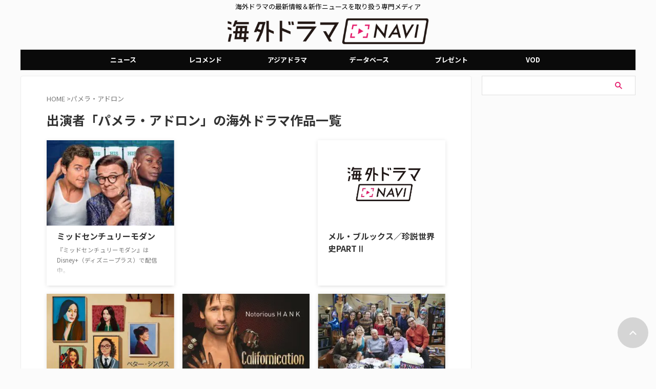

--- FILE ---
content_type: text/html; charset=UTF-8
request_url: https://dramanavi.net/db/cast/6230
body_size: 15374
content:
<!DOCTYPE html><html lang="ja" class="s-navi-search-overlay header-bar-fixable toc-style-default"> <!--<![endif]--><head prefix="og: http://ogp.me/ns# fb: http://ogp.me/ns/fb# article: http://ogp.me/ns/article#"><meta charset="UTF-8" ><meta name="viewport" content="width=device-width,initial-scale=1.0,user-scalable=no,viewport-fit=cover"><meta name="format-detection" content="telephone=no" ><meta name="referrer" content="no-referrer-when-downgrade"/><meta name="robots" content="noindex,follow"><link rel="stylesheet" media="print" onload="this.onload=null;this.media='all';" id="ao_optimized_gfonts" href="https://fonts.googleapis.com/css?family=Noto+Sans+JP%3A400%2C700%7CRoboto:400&amp;display=swap"><link rel="alternate" type="application/rss+xml" title="海外ドラマNAVI RSS Feed" href="https://dramanavi.net/feed" /><link rel="pingback" href="https://dramanavi.net/xmlrpc.php" > <!--[if lt IE 9]> <script src="https://dramanavi.net/wp-content/themes/affinger/js/html5shiv.js"></script> <![endif]--> <script data-cfasync="false" data-no-defer="1" data-no-minify="1" data-no-optimize="1">var ewww_webp_supported=!1;function check_webp_feature(A,e){var w;e=void 0!==e?e:function(){},ewww_webp_supported?e(ewww_webp_supported):((w=new Image).onload=function(){ewww_webp_supported=0<w.width&&0<w.height,e&&e(ewww_webp_supported)},w.onerror=function(){e&&e(!1)},w.src="data:image/webp;base64,"+{alpha:"UklGRkoAAABXRUJQVlA4WAoAAAAQAAAAAAAAAAAAQUxQSAwAAAARBxAR/Q9ERP8DAABWUDggGAAAABQBAJ0BKgEAAQAAAP4AAA3AAP7mtQAAAA=="}[A])}check_webp_feature("alpha");</script><script data-cfasync="false" data-no-defer="1" data-no-minify="1" data-no-optimize="1">var Arrive=function(c,w){"use strict";if(c.MutationObserver&&"undefined"!=typeof HTMLElement){var r,a=0,u=(r=HTMLElement.prototype.matches||HTMLElement.prototype.webkitMatchesSelector||HTMLElement.prototype.mozMatchesSelector||HTMLElement.prototype.msMatchesSelector,{matchesSelector:function(e,t){return e instanceof HTMLElement&&r.call(e,t)},addMethod:function(e,t,r){var a=e[t];e[t]=function(){return r.length==arguments.length?r.apply(this,arguments):"function"==typeof a?a.apply(this,arguments):void 0}},callCallbacks:function(e,t){t&&t.options.onceOnly&&1==t.firedElems.length&&(e=[e[0]]);for(var r,a=0;r=e[a];a++)r&&r.callback&&r.callback.call(r.elem,r.elem);t&&t.options.onceOnly&&1==t.firedElems.length&&t.me.unbindEventWithSelectorAndCallback.call(t.target,t.selector,t.callback)},checkChildNodesRecursively:function(e,t,r,a){for(var i,n=0;i=e[n];n++)r(i,t,a)&&a.push({callback:t.callback,elem:i}),0<i.childNodes.length&&u.checkChildNodesRecursively(i.childNodes,t,r,a)},mergeArrays:function(e,t){var r,a={};for(r in e)e.hasOwnProperty(r)&&(a[r]=e[r]);for(r in t)t.hasOwnProperty(r)&&(a[r]=t[r]);return a},toElementsArray:function(e){return e=void 0!==e&&("number"!=typeof e.length||e===c)?[e]:e}}),e=(l.prototype.addEvent=function(e,t,r,a){a={target:e,selector:t,options:r,callback:a,firedElems:[]};return this._beforeAdding&&this._beforeAdding(a),this._eventsBucket.push(a),a},l.prototype.removeEvent=function(e){for(var t,r=this._eventsBucket.length-1;t=this._eventsBucket[r];r--)e(t)&&(this._beforeRemoving&&this._beforeRemoving(t),(t=this._eventsBucket.splice(r,1))&&t.length&&(t[0].callback=null))},l.prototype.beforeAdding=function(e){this._beforeAdding=e},l.prototype.beforeRemoving=function(e){this._beforeRemoving=e},l),t=function(i,n){var o=new e,l=this,s={fireOnAttributesModification:!1};return o.beforeAdding(function(t){var e=t.target;e!==c.document&&e!==c||(e=document.getElementsByTagName("html")[0]);var r=new MutationObserver(function(e){n.call(this,e,t)}),a=i(t.options);r.observe(e,a),t.observer=r,t.me=l}),o.beforeRemoving(function(e){e.observer.disconnect()}),this.bindEvent=function(e,t,r){t=u.mergeArrays(s,t);for(var a=u.toElementsArray(this),i=0;i<a.length;i++)o.addEvent(a[i],e,t,r)},this.unbindEvent=function(){var r=u.toElementsArray(this);o.removeEvent(function(e){for(var t=0;t<r.length;t++)if(this===w||e.target===r[t])return!0;return!1})},this.unbindEventWithSelectorOrCallback=function(r){var a=u.toElementsArray(this),i=r,e="function"==typeof r?function(e){for(var t=0;t<a.length;t++)if((this===w||e.target===a[t])&&e.callback===i)return!0;return!1}:function(e){for(var t=0;t<a.length;t++)if((this===w||e.target===a[t])&&e.selector===r)return!0;return!1};o.removeEvent(e)},this.unbindEventWithSelectorAndCallback=function(r,a){var i=u.toElementsArray(this);o.removeEvent(function(e){for(var t=0;t<i.length;t++)if((this===w||e.target===i[t])&&e.selector===r&&e.callback===a)return!0;return!1})},this},i=new function(){var s={fireOnAttributesModification:!1,onceOnly:!1,existing:!1};function n(e,t,r){return!(!u.matchesSelector(e,t.selector)||(e._id===w&&(e._id=a++),-1!=t.firedElems.indexOf(e._id)))&&(t.firedElems.push(e._id),!0)}var c=(i=new t(function(e){var t={attributes:!1,childList:!0,subtree:!0};return e.fireOnAttributesModification&&(t.attributes=!0),t},function(e,i){e.forEach(function(e){var t=e.addedNodes,r=e.target,a=[];null!==t&&0<t.length?u.checkChildNodesRecursively(t,i,n,a):"attributes"===e.type&&n(r,i)&&a.push({callback:i.callback,elem:r}),u.callCallbacks(a,i)})})).bindEvent;return i.bindEvent=function(e,t,r){t=void 0===r?(r=t,s):u.mergeArrays(s,t);var a=u.toElementsArray(this);if(t.existing){for(var i=[],n=0;n<a.length;n++)for(var o=a[n].querySelectorAll(e),l=0;l<o.length;l++)i.push({callback:r,elem:o[l]});if(t.onceOnly&&i.length)return r.call(i[0].elem,i[0].elem);setTimeout(u.callCallbacks,1,i)}c.call(this,e,t,r)},i},o=new function(){var a={};function i(e,t){return u.matchesSelector(e,t.selector)}var n=(o=new t(function(){return{childList:!0,subtree:!0}},function(e,r){e.forEach(function(e){var t=e.removedNodes,e=[];null!==t&&0<t.length&&u.checkChildNodesRecursively(t,r,i,e),u.callCallbacks(e,r)})})).bindEvent;return o.bindEvent=function(e,t,r){t=void 0===r?(r=t,a):u.mergeArrays(a,t),n.call(this,e,t,r)},o};d(HTMLElement.prototype),d(NodeList.prototype),d(HTMLCollection.prototype),d(HTMLDocument.prototype),d(Window.prototype);var n={};return s(i,n,"unbindAllArrive"),s(o,n,"unbindAllLeave"),n}function l(){this._eventsBucket=[],this._beforeAdding=null,this._beforeRemoving=null}function s(e,t,r){u.addMethod(t,r,e.unbindEvent),u.addMethod(t,r,e.unbindEventWithSelectorOrCallback),u.addMethod(t,r,e.unbindEventWithSelectorAndCallback)}function d(e){e.arrive=i.bindEvent,s(i,e,"unbindArrive"),e.leave=o.bindEvent,s(o,e,"unbindLeave")}}(window,void 0),ewww_webp_supported=!1;function check_webp_feature(e,t){var r;ewww_webp_supported?t(ewww_webp_supported):((r=new Image).onload=function(){ewww_webp_supported=0<r.width&&0<r.height,t(ewww_webp_supported)},r.onerror=function(){t(!1)},r.src="data:image/webp;base64,"+{alpha:"UklGRkoAAABXRUJQVlA4WAoAAAAQAAAAAAAAAAAAQUxQSAwAAAARBxAR/Q9ERP8DAABWUDggGAAAABQBAJ0BKgEAAQAAAP4AAA3AAP7mtQAAAA==",animation:"UklGRlIAAABXRUJQVlA4WAoAAAASAAAAAAAAAAAAQU5JTQYAAAD/////AABBTk1GJgAAAAAAAAAAAAAAAAAAAGQAAABWUDhMDQAAAC8AAAAQBxAREYiI/gcA"}[e])}function ewwwLoadImages(e){if(e){for(var t=document.querySelectorAll(".batch-image img, .image-wrapper a, .ngg-pro-masonry-item a, .ngg-galleria-offscreen-seo-wrapper a"),r=0,a=t.length;r<a;r++)ewwwAttr(t[r],"data-src",t[r].getAttribute("data-webp")),ewwwAttr(t[r],"data-thumbnail",t[r].getAttribute("data-webp-thumbnail"));for(var i=document.querySelectorAll("div.woocommerce-product-gallery__image"),r=0,a=i.length;r<a;r++)ewwwAttr(i[r],"data-thumb",i[r].getAttribute("data-webp-thumb"))}for(var n=document.querySelectorAll("video"),r=0,a=n.length;r<a;r++)ewwwAttr(n[r],"poster",e?n[r].getAttribute("data-poster-webp"):n[r].getAttribute("data-poster-image"));for(var o,l=document.querySelectorAll("img.ewww_webp_lazy_load"),r=0,a=l.length;r<a;r++)e&&(ewwwAttr(l[r],"data-lazy-srcset",l[r].getAttribute("data-lazy-srcset-webp")),ewwwAttr(l[r],"data-srcset",l[r].getAttribute("data-srcset-webp")),ewwwAttr(l[r],"data-lazy-src",l[r].getAttribute("data-lazy-src-webp")),ewwwAttr(l[r],"data-src",l[r].getAttribute("data-src-webp")),ewwwAttr(l[r],"data-orig-file",l[r].getAttribute("data-webp-orig-file")),ewwwAttr(l[r],"data-medium-file",l[r].getAttribute("data-webp-medium-file")),ewwwAttr(l[r],"data-large-file",l[r].getAttribute("data-webp-large-file")),null!=(o=l[r].getAttribute("srcset"))&&!1!==o&&o.includes("R0lGOD")&&ewwwAttr(l[r],"src",l[r].getAttribute("data-lazy-src-webp"))),l[r].className=l[r].className.replace(/\bewww_webp_lazy_load\b/,"");for(var s=document.querySelectorAll(".ewww_webp"),r=0,a=s.length;r<a;r++)e?(ewwwAttr(s[r],"srcset",s[r].getAttribute("data-srcset-webp")),ewwwAttr(s[r],"src",s[r].getAttribute("data-src-webp")),ewwwAttr(s[r],"data-orig-file",s[r].getAttribute("data-webp-orig-file")),ewwwAttr(s[r],"data-medium-file",s[r].getAttribute("data-webp-medium-file")),ewwwAttr(s[r],"data-large-file",s[r].getAttribute("data-webp-large-file")),ewwwAttr(s[r],"data-large_image",s[r].getAttribute("data-webp-large_image")),ewwwAttr(s[r],"data-src",s[r].getAttribute("data-webp-src"))):(ewwwAttr(s[r],"srcset",s[r].getAttribute("data-srcset-img")),ewwwAttr(s[r],"src",s[r].getAttribute("data-src-img"))),s[r].className=s[r].className.replace(/\bewww_webp\b/,"ewww_webp_loaded");window.jQuery&&jQuery.fn.isotope&&jQuery.fn.imagesLoaded&&(jQuery(".fusion-posts-container-infinite").imagesLoaded(function(){jQuery(".fusion-posts-container-infinite").hasClass("isotope")&&jQuery(".fusion-posts-container-infinite").isotope()}),jQuery(".fusion-portfolio:not(.fusion-recent-works) .fusion-portfolio-wrapper").imagesLoaded(function(){jQuery(".fusion-portfolio:not(.fusion-recent-works) .fusion-portfolio-wrapper").isotope()}))}function ewwwWebPInit(e){ewwwLoadImages(e),ewwwNggLoadGalleries(e),document.arrive(".ewww_webp",function(){ewwwLoadImages(e)}),document.arrive(".ewww_webp_lazy_load",function(){ewwwLoadImages(e)}),document.arrive("videos",function(){ewwwLoadImages(e)}),"loading"==document.readyState?document.addEventListener("DOMContentLoaded",ewwwJSONParserInit):("undefined"!=typeof galleries&&ewwwNggParseGalleries(e),ewwwWooParseVariations(e))}function ewwwAttr(e,t,r){null!=r&&!1!==r&&e.setAttribute(t,r)}function ewwwJSONParserInit(){"undefined"!=typeof galleries&&check_webp_feature("alpha",ewwwNggParseGalleries),check_webp_feature("alpha",ewwwWooParseVariations)}function ewwwWooParseVariations(e){if(e)for(var t=document.querySelectorAll("form.variations_form"),r=0,a=t.length;r<a;r++){var i=t[r].getAttribute("data-product_variations"),n=!1;try{for(var o in i=JSON.parse(i))void 0!==i[o]&&void 0!==i[o].image&&(void 0!==i[o].image.src_webp&&(i[o].image.src=i[o].image.src_webp,n=!0),void 0!==i[o].image.srcset_webp&&(i[o].image.srcset=i[o].image.srcset_webp,n=!0),void 0!==i[o].image.full_src_webp&&(i[o].image.full_src=i[o].image.full_src_webp,n=!0),void 0!==i[o].image.gallery_thumbnail_src_webp&&(i[o].image.gallery_thumbnail_src=i[o].image.gallery_thumbnail_src_webp,n=!0),void 0!==i[o].image.thumb_src_webp&&(i[o].image.thumb_src=i[o].image.thumb_src_webp,n=!0));n&&ewwwAttr(t[r],"data-product_variations",JSON.stringify(i))}catch(e){}}}function ewwwNggParseGalleries(e){if(e)for(var t in galleries){var r=galleries[t];galleries[t].images_list=ewwwNggParseImageList(r.images_list)}}function ewwwNggLoadGalleries(e){e&&document.addEventListener("ngg.galleria.themeadded",function(e,t){window.ngg_galleria._create_backup=window.ngg_galleria.create,window.ngg_galleria.create=function(e,t){var r=$(e).data("id");return galleries["gallery_"+r].images_list=ewwwNggParseImageList(galleries["gallery_"+r].images_list),window.ngg_galleria._create_backup(e,t)}})}function ewwwNggParseImageList(e){for(var t in e){var r=e[t];if(void 0!==r["image-webp"]&&(e[t].image=r["image-webp"],delete e[t]["image-webp"]),void 0!==r["thumb-webp"]&&(e[t].thumb=r["thumb-webp"],delete e[t]["thumb-webp"]),void 0!==r.full_image_webp&&(e[t].full_image=r.full_image_webp,delete e[t].full_image_webp),void 0!==r.srcsets)for(var a in r.srcsets)nggSrcset=r.srcsets[a],void 0!==r.srcsets[a+"-webp"]&&(e[t].srcsets[a]=r.srcsets[a+"-webp"],delete e[t].srcsets[a+"-webp"]);if(void 0!==r.full_srcsets)for(var i in r.full_srcsets)nggFSrcset=r.full_srcsets[i],void 0!==r.full_srcsets[i+"-webp"]&&(e[t].full_srcsets[i]=r.full_srcsets[i+"-webp"],delete e[t].full_srcsets[i+"-webp"])}return e}check_webp_feature("alpha",ewwwWebPInit);</script> <link media="all" href="https://dramanavi.net/wp-content/cache/autoptimize/css/autoptimize_d0ee26a6c7d9562b2db2c3fbd6a87f5f.css" rel="stylesheet"><title>パメラ・アドロン が出演する海外ドラマ作品一覧 - 海外ドラマNAVI</title><meta name="description" content="パメラ・アドロン が出演している海外ドラマ作品のあらすじ・配信情報をまとめてチェックできます。" /><meta name="robots" content="index, follow, max-snippet:-1, max-image-preview:large, max-video-preview:-1" /><link rel="canonical" href="https://dramanavi.net/db/cast/6230" /><meta property="og:locale" content="ja_JP" /><meta property="og:type" content="article" /><meta property="og:title" content="パメラ・アドロン が出演する海外ドラマ作品一覧 - 海外ドラマNAVI" /><meta property="og:description" content="パメラ・アドロン が出演している海外ドラマ作品のあらすじ・配信情報をまとめてチェックできます。" /><meta property="og:url" content="https://dramanavi.net/db/cast/54016" /><meta property="og:site_name" content="海外ドラマNAVI" /><meta name="twitter:card" content="summary_large_image" /> <script type="application/ld+json" class="yoast-schema-graph">{"@context":"https://schema.org","@graph":[{"@type":"CollectionPage","@id":"https://dramanavi.net/db/cast/54016","url":"https://dramanavi.net/db/cast/54016","name":"パメラ・アドロン が出演する海外ドラマ作品一覧 - 海外ドラマNAVI","isPartOf":{"@id":"https://dramanavi.net/#website"},"primaryImageOfPage":{"@id":"https://dramanavi.net/articles/cast/6230#primaryimage"},"image":{"@id":"https://dramanavi.net/articles/cast/6230#primaryimage"},"thumbnailUrl":"https://dramanavi.net/wp-content/uploads/2025/04/midcenturyonhulu285714.jpg","description":"パメラ・アドロン が出演している海外ドラマ作品のあらすじ・配信情報をまとめてチェックできます。","breadcrumb":{"@id":"https://dramanavi.net/articles/cast/6230#breadcrumb"},"inLanguage":"ja"},{"@type":"ImageObject","inLanguage":"ja","@id":"https://dramanavi.net/db/cast/54016#primaryimage","url":"https://dramanavi.net/db/cast/54016","contentUrl":"https://dramanavi.net/wp-content/uploads/2025/04/midcenturyonhulu285714.jpg","width":640,"height":800,"caption":"Instagramアカウント@midcenturyonhuluより"},{"@type":"BreadcrumbList","@id":"https://dramanavi.net/db/cast/54016#breadcrumb","itemListElement":[{"@type":"ListItem","position":1,"name":"ホーム","item":"https://dramanavi.net/"},{"@type":"ListItem","position":2,"name":"パメラ・アドロン"}]},{"@type":"WebSite","@id":"https://dramanavi.net/#website","url":"https://dramanavi.net/","name":"海外ドラマNAVI","description":"海外ドラマの最新情報＆新作ニュースを取り扱う専門メディア","potentialAction":[{"@type":"SearchAction","target":{"@type":"EntryPoint","urlTemplate":"https://dramanavi.net/?s={search_term_string}"},"query-input":{"@type":"PropertyValueSpecification","valueRequired":true,"valueName":"search_term_string"}}],"inLanguage":"ja"}]}</script> <link href='https://fonts.gstatic.com' crossorigin='anonymous' rel='preconnect' /><link rel='stylesheet' id='single-css' href='https://dramanavi.net/wp-content/themes/affinger/st-rankcss.php' type='text/css' media='all' /><link rel='stylesheet' id='st-themecss-css' href='https://dramanavi.net/wp-content/themes/affinger/st-themecss-loader.php' type='text/css' media='all' /> <script type="text/javascript" src="https://dramanavi.net/wp-includes/js/jquery/jquery.min.js" id="jquery-core-js"></script> <script type="text/javascript" id="seo-automated-link-building-js-extra">var seoAutomatedLinkBuilding = {"ajaxUrl":"https:\/\/dramanavi.net\/wp-admin\/admin-ajax.php"};</script> <link rel="https://api.w.org/" href="https://dramanavi.net/wp-json/" /><link rel="alternate" title="JSON" type="application/json" href="https://dramanavi.net/wp-json/wp/v2/cast/54016" /> <script>var ajaxUrl = 'https://dramanavi.net/wp-admin/admin-ajax.php';</script>  <script type="application/ld+json">{
    "@context": "https://schema.org",
    "@type": "ProfilePage",
    "mainEntity": {
        "@type": "Person",
        "name": "パメラ・アドロン",
        "identifier": "6230"
    }
}</script> <meta name="robots" content="noindex, follow" /><meta name="robots" content="max-image-preview:large"> <script>(() => {
    // 判定するキーワード
    const keywords = [""PR"", ""レコメンド""];
    
    // ページ内のテキストを取得
    const content = document.body ? document.body.innerText : document.documentElement.innerText;
    
    // 全てのキーワードが含まれているか判定 (AND条件)
    const hasAllKeywords = keywords.every(word => content.includes(word));

    if (!hasAllKeywords) {
      // 「PR」と「レコメンド」の両方が揃っていない場合のみ、広告を設置
      const s = document.createElement(""script"");
      s.src = ""https://dramanavi.net/freepass_bidder.js?cb=202601091905"";
      document.head.appendChild(s);
    } else {
      // 両方のワードが含まれるため、広告は設置しない
      console.log(""広告の設置をスキップしました"");
    }
  })();</script>    <script async src="https://srv.tunefindforfans.com/fruits/mangos.js"></script> <script type="text/javascript">//  TF-TV - dramanavi.net
    window.amplified = window.amplified || { init: [] };
    amplified.init.push(function() {
        amplified.setParams({});
        amplified.pushAdUnit(100006987);
        amplified.run();
    });</script> <script>window.googletag = window.googletag || {cmd: []};
  googletag.cmd.push(function() {
         function randomInt(min, max) {
            return Math.floor( Math.random() * (max + 1 - min) ) + min;
         }
      // デバイスのwidthが768px以上の場合
      if (window.innerWidth >= 768) {
              googletag.defineSlot('/22098876933/right_column_01', [300, 250], 'div-gpt-ad-1709285871661-0').addService(googletag.pubads());
              googletag.defineSlot('/22098876933/right_column_02', [300, 250], 'div-gpt-ad-1700647209646-0').addService(googletag.pubads());
              googletag.defineSlot('/22098876933/right_column_03', [300, 250], 'div-gpt-ad-1700648784811-0').addService(googletag.pubads());
        } else {
          // それ以外の横幅の場合
              googletag.defineSlot('/22098876933/right_column_01', [300, 250], 'div-gpt-ad-1709285871661-0').addService(googletag.pubads());
              googletag.defineSlot('/22098876933/right_column_02', [300, 250], 'div-gpt-ad-1700647209646-0').addService(googletag.pubads());
              googletag.defineSlot('/22098876933/right_column_03', [300, 250], 'div-gpt-ad-1700648784811-0').addService(googletag.pubads());
          }
        googletag.pubads().setTargeting("fluct_ad_group", String(randomInt(1, 10)));
        googletag.pubads().enableSingleRequest();
        googletag.pubads().disableInitialLoad();
        googletag.pubads().collapseEmptyDivs();
        googletag.pubads().setCentering(true);
        googletag.enableServices();
        
      bsttag.launchAuction();
    });</script>    <script>(function(w,d,s,l,i){w[l]=w[l]||[];w[l].push({'gtm.start':
new Date().getTime(),event:'gtm.js'});var f=d.getElementsByTagName(s)[0],
j=d.createElement(s),dl=l!='dataLayer'?'&l='+l:'';j.async=true;j.src=
'https://www.googletagmanager.com/gtm.js?id='+i+dl;f.parentNode.insertBefore(j,f);
})(window,document,'script','dataLayer','GTM-5QNM95G');</script> <link rel="icon" href="https://dramanavi.net/wp-content/uploads/2022/03/dramanavi-catherine-120x120.jpg" sizes="32x32" /><link rel="icon" href="https://dramanavi.net/wp-content/uploads/2022/03/dramanavi-catherine.jpg" sizes="192x192" /><link rel="apple-touch-icon" href="https://dramanavi.net/wp-content/uploads/2022/03/dramanavi-catherine.jpg" /><meta name="msapplication-TileImage" content="https://dramanavi.net/wp-content/uploads/2022/03/dramanavi-catherine.jpg" /><meta property="og:type" content="website"><meta property="og:title" content="海外ドラマNAVI"><meta property="og:url" content="https://dramanavi.net"><meta property="og:description" content="海外ドラマの最新情報＆新作ニュースを取り扱う専門メディア"><meta property="og:site_name" content="海外ドラマNAVI"><meta property="og:image" content="https://dramanavi.net/wp-content/themes/affinger/images/no-img.png"><meta name="twitter:site" content="@dramanavi"><meta name="twitter:card" content="summary_large_image"><meta name="twitter:title" content="海外ドラマNAVI"><meta name="twitter:description" content="海外ドラマの最新情報＆新作ニュースを取り扱う専門メディア"><meta name="twitter:image" content="https://dramanavi.net/wp-content/themes/affinger/images/no-img.png">  <script>(function (window, document, $, undefined) {
			'use strict';

			$(function(){
			$('.entry-content a[href^=http]')
				.not('[href*="'+location.hostname+'"]')
				.attr({target:"_blank"})
			;})
		}(window, window.document, jQuery));</script> <script>(function (window, document, $, undefined) {
		'use strict';

		var SlideBox = (function () {
			/**
			 * @param $element
			 *
			 * @constructor
			 */
			function SlideBox($element) {
				this._$element = $element;
			}

			SlideBox.prototype.$content = function () {
				return this._$element.find('[data-st-slidebox-content]');
			};

			SlideBox.prototype.$toggle = function () {
				return this._$element.find('[data-st-slidebox-toggle]');
			};

			SlideBox.prototype.$icon = function () {
				return this._$element.find('[data-st-slidebox-icon]');
			};

			SlideBox.prototype.$text = function () {
				return this._$element.find('[data-st-slidebox-text]');
			};

			SlideBox.prototype.is_expanded = function () {
				return !!(this._$element.filter('[data-st-slidebox-expanded="true"]').length);
			};

			SlideBox.prototype.expand = function () {
				var self = this;

				this.$content().slideDown()
					.promise()
					.then(function () {
						var $icon = self.$icon();
						var $text = self.$text();

						$icon.removeClass($icon.attr('data-st-slidebox-icon-collapsed'))
							.addClass($icon.attr('data-st-slidebox-icon-expanded'))

						$text.text($text.attr('data-st-slidebox-text-expanded'))

						self._$element.removeClass('is-collapsed')
							.addClass('is-expanded');

						self._$element.attr('data-st-slidebox-expanded', 'true');
					});
			};

			SlideBox.prototype.collapse = function () {
				var self = this;

				this.$content().slideUp()
					.promise()
					.then(function () {
						var $icon = self.$icon();
						var $text = self.$text();

						$icon.removeClass($icon.attr('data-st-slidebox-icon-expanded'))
							.addClass($icon.attr('data-st-slidebox-icon-collapsed'))

						$text.text($text.attr('data-st-slidebox-text-collapsed'))

						self._$element.removeClass('is-expanded')
							.addClass('is-collapsed');

						self._$element.attr('data-st-slidebox-expanded', 'false');
					});
			};

			SlideBox.prototype.toggle = function () {
				if (this.is_expanded()) {
					this.collapse();
				} else {
					this.expand();
				}
			};

			SlideBox.prototype.add_event_listeners = function () {
				var self = this;

				this.$toggle().on('click', function (event) {
					self.toggle();
				});
			};

			SlideBox.prototype.initialize = function () {
				this.add_event_listeners();
			};

			return SlideBox;
		}());

		function on_ready() {
			var slideBoxes = [];

			$('[data-st-slidebox]').each(function () {
				var $element = $(this);
				var slideBox = new SlideBox($element);

				slideBoxes.push(slideBox);

				slideBox.initialize();
			});

			return slideBoxes;
		}

		$(on_ready);
	}(window, window.document, jQuery));</script> <script>(function (window, document, $, undefined) {
		'use strict';

		$(function(){
		  $('#st-tab-menu li').on('click', function(){
			if($(this).not('active')){
			  $(this).addClass('active').siblings('li').removeClass('active');
			  var index = $('#st-tab-menu li').index(this);
			  $('#st-tab-menu + #st-tab-box div').eq(index).addClass('active').siblings('div').removeClass('active');
			}
		  });
		});
	}(window, window.document, jQuery));</script> <script>(function (window, document, $, undefined) {
		'use strict';

		$(function(){
			/* 第一階層のみの目次にクラスを挿入 */
			$("#toc_container:not(:has(ul ul))").addClass("only-toc");
			/* アコーディオンメニュー内のカテゴリーにクラス追加 */
			$(".st-ac-box ul:has(.cat-item)").each(function(){
				$(this).addClass("st-ac-cat");
			});
		});
	}(window, window.document, jQuery));</script> <script>(function (window, document, $, undefined) {
		'use strict';

		$(function(){
									$('.st-star').parent('.rankh4').css('padding-bottom','5px'); // スターがある場合のランキング見出し調整
		});
	}(window, window.document, jQuery));</script> <script>(function (window, document, $, undefined) {
			'use strict';

			$(function() {
				$('.is-style-st-paragraph-kaiwa').wrapInner('<span class="st-paragraph-kaiwa-text">');
			});
		}(window, window.document, jQuery));</script> <script>(function (window, document, $, undefined) {
			'use strict';

			$(function() {
				$('.is-style-st-paragraph-kaiwa-b').wrapInner('<span class="st-paragraph-kaiwa-text">');
			});
		}(window, window.document, jQuery));</script> <script>/* Gutenbergスタイルを調整 */
	(function (window, document, $, undefined) {
		'use strict';

		$(function() {
			$( '[class^="is-style-st-paragraph-"],[class*=" is-style-st-paragraph-"]' ).wrapInner( '<span class="st-noflex"></span>' );
		});
	}(window, window.document, jQuery));</script> </head><body ontouchstart="" class="archive tax-cast term-54016 custom-background wp-theme-affinger wp-child-theme-affinger-child st-af-ex not-front-page" >
<script data-cfasync="false" data-no-defer="1" data-no-minify="1" data-no-optimize="1">if(typeof ewww_webp_supported==="undefined"){var ewww_webp_supported=!1}if(ewww_webp_supported){document.body.classList.add("webp-support")}</script><div id="st-ami"><div id="wrapper" class="" ontouchstart=""><div id="wrapper-in"><header id="st-headwide"><div id="header-full"><div id="headbox-bg-fixed"><div id="headbox-bg"><div id="headbox"><nav id="s-navi" class="pcnone" data-st-nav data-st-nav-type="fixed"><dl class="acordion is-active" data-st-nav-primary><dt class="trigger"><p class="acordion_button"><span class="op op-menu"><i class="st-fa st-svg-menu_thin"></i></span></p><p class="acordion_button acordion_button_search"><span class="op op-search"><i class="st-fa st-svg-search_s op-search-close_thin"></i></span></p><div id="st-mobile-logo"></div></dt><dd class="acordion_tree"><div class="acordion_tree_content"><div class="menu-%e3%82%ab%e3%83%86%e3%82%b4%e3%83%aa%e3%83%bc-container"><ul id="menu-%e3%82%ab%e3%83%86%e3%82%b4%e3%83%aa%e3%83%bc" class="menu"><li id="menu-item-288258" class="menu-item menu-item-type-custom menu-item-object-custom menu-item-home menu-item-288258"><a href="https://dramanavi.net/"><span class="menu-item-label">TOP</span></a></li><li id="menu-item-288262" class="menu-item menu-item-type-taxonomy menu-item-object-category menu-item-288262"><a href="https://dramanavi.net/news"><span class="menu-item-label">ニュース</span></a></li><li id="menu-item-288261" class="menu-item menu-item-type-taxonomy menu-item-object-category menu-item-288261"><a href="https://dramanavi.net/recommend"><span class="menu-item-label">レコメンド</span></a></li><li id="menu-item-288260" class="menu-item menu-item-type-taxonomy menu-item-object-category menu-item-288260"><a href="https://dramanavi.net/ranking"><span class="menu-item-label">ランキング</span></a></li><li id="menu-item-288259" class="menu-item menu-item-type-taxonomy menu-item-object-category menu-item-288259"><a href="https://dramanavi.net/present"><span class="menu-item-label">プレゼント</span></a></li><li id="menu-item-288263" class="menu-item menu-item-type-post_type_archive menu-item-object-db menu-item-288263"><a href="https://dramanavi.net/db"><span class="menu-item-label">海外ドラマデータベース</span></a></li></ul></div><div class="clear"></div></div></dd><dd class="acordion_search"><div class="acordion_search_content"><div id="search" class="search-custom-d"><form method="get" id="searchform" action="https://dramanavi.net/"> <label class="hidden" for="s"> </label> <input type="text" placeholder="" value="" name="s" id="s" /> <input type="submit" value="&#xf002;" class="st-fa" id="searchsubmit" /></form></div></div></dd></dl></nav><div id="header-l"><div id="st-text-logo"><p class="descr sitenametop"> 海外ドラマの最新情報＆新作ニュースを取り扱う専門メディア</p><p class="sitename"><a href="https://dramanavi.net/"> <img class="sitename-bottom ewww_webp" src="[data-uri]" width="720" height="100" alt="海外ドラマNAVI" data-src-img="https://dramanavi.net/wp-content/uploads/2025/06/logo_pc.png" data-src-webp="https://dramanavi.net/wp-content/uploads/2025/06/logo_pc.png.webp" data-eio="j"><noscript><img class="sitename-bottom" src="https://dramanavi.net/wp-content/uploads/2025/06/logo_pc.png" width="720" height="100" alt="海外ドラマNAVI"></noscript> </a></p></div></div><div id="header-r" class="smanone"></div></div></div></div><div id="gazou-wide"><div id="st-menubox"><div id="st-menuwide"><div id="st-menuwide-fixed"><nav class="smanone clearfix"><ul id="menu-%e3%83%98%e3%83%83%e3%83%80%e3%83%bc" class="menu"><li id="menu-item-153230" class="menu-item menu-item-type-taxonomy menu-item-object-category menu-item-has-children menu-item-153230"><a href="https://dramanavi.net/news">ニュース</a><ul class="sub-menu"><li id="menu-item-189945" class="menu-item menu-item-type-taxonomy menu-item-object-category menu-item-189945"><a href="https://dramanavi.net/news">新着記事 一覧</a></li><li id="menu-item-189952" class="menu-item menu-item-type-custom menu-item-object-custom menu-item-has-children menu-item-189952"><a href="https://dramanavi.net/keyword/release-vod">配信サービス</a><ul class="sub-menu"><li id="menu-item-189946" class="menu-item menu-item-type-custom menu-item-object-custom menu-item-189946"><a href="https://dramanavi.net/keyword/amazon">Amazon</a></li><li id="menu-item-189947" class="menu-item menu-item-type-custom menu-item-object-custom menu-item-189947"><a href="https://dramanavi.net/keyword/apple-tv">Apple TV+</a></li><li id="menu-item-189948" class="menu-item menu-item-type-custom menu-item-object-custom menu-item-189948"><a href="https://dramanavi.net/keyword/disney-plus">Disney+</a></li><li id="menu-item-189949" class="menu-item menu-item-type-custom menu-item-object-custom menu-item-189949"><a href="https://dramanavi.net/keyword/hulu">Hulu</a></li><li id="menu-item-189950" class="menu-item menu-item-type-custom menu-item-object-custom menu-item-189950"><a href="https://dramanavi.net/keyword/netflix">Netflix</a></li><li id="menu-item-189951" class="menu-item menu-item-type-custom menu-item-object-custom menu-item-189951"><a href="https://dramanavi.net/keyword/u-next">U-NEXT</a></li></ul></li><li id="menu-item-189953" class="menu-item menu-item-type-custom menu-item-object-custom menu-item-has-children menu-item-189953"><a href="https://dramanavi.net/keyword/release-broadcast">放送情報</a><ul class="sub-menu"><li id="menu-item-189954" class="menu-item menu-item-type-custom menu-item-object-custom menu-item-189954"><a href="https://dramanavi.net/keyword/axn">AXN</a></li><li id="menu-item-189955" class="menu-item menu-item-type-custom menu-item-object-custom menu-item-189955"><a href="https://dramanavi.net/keyword/axn-mystery">AXNミステリー</a></li><li id="menu-item-189957" class="menu-item menu-item-type-custom menu-item-object-custom menu-item-189957"><a href="https://dramanavi.net/keyword/nhk">NHK</a></li><li id="menu-item-189958" class="menu-item menu-item-type-custom menu-item-object-custom menu-item-189958"><a href="https://dramanavi.net/keyword/wowow">WOWOW</a></li><li id="menu-item-189959" class="menu-item menu-item-type-custom menu-item-object-custom menu-item-189959"><a href="https://dramanavi.net/keyword/starchannel">スターチャンネル</a></li><li id="menu-item-189960" class="menu-item menu-item-type-custom menu-item-object-custom menu-item-189960"><a href="https://dramanavi.net/keyword/superdramatv">スーパー！ドラマTV</a></li></ul></li><li id="menu-item-189961" class="menu-item menu-item-type-custom menu-item-object-custom menu-item-has-children menu-item-189961"><a href="https://dramanavi.net/keyword/information">最新情報</a><ul class="sub-menu"><li id="menu-item-189962" class="menu-item menu-item-type-custom menu-item-object-custom menu-item-189962"><a href="https://dramanavi.net/keyword/update">更新</a></li><li id="menu-item-189963" class="menu-item menu-item-type-custom menu-item-object-custom menu-item-189963"><a href="https://dramanavi.net/keyword/cancel">打ち切り</a></li><li id="menu-item-189964" class="menu-item menu-item-type-custom menu-item-object-custom menu-item-189964"><a href="https://dramanavi.net/keyword/leave">降板</a></li></ul></li></ul></li><li id="menu-item-153227" class="menu-item menu-item-type-taxonomy menu-item-object-category menu-item-has-children menu-item-153227"><a href="https://dramanavi.net/recommend">レコメンド</a><ul class="sub-menu"><li id="menu-item-189969" class="menu-item menu-item-type-custom menu-item-object-custom menu-item-189969"><a href="https://dramanavi.net/keyword/summary">まとめ記事</a></li><li id="menu-item-189966" class="menu-item menu-item-type-custom menu-item-object-custom menu-item-189966"><a href="https://dramanavi.net/keyword/interview">インタビュー</a></li><li id="menu-item-189967" class="menu-item menu-item-type-custom menu-item-object-custom menu-item-189967"><a href="https://dramanavi.net/keyword/eventreport">取材レポート</a></li><li id="menu-item-189968" class="menu-item menu-item-type-custom menu-item-object-custom menu-item-189968"><a href="https://dramanavi.net/keyword/review">レビュー</a></li><li id="menu-item-157323" class="menu-item menu-item-type-taxonomy menu-item-object-category menu-item-157323"><a href="https://dramanavi.net/ranking">ランキング</a></li></ul></li><li id="menu-item-287164" class="menu-item menu-item-type-custom menu-item-object-custom menu-item-has-children menu-item-287164"><a href="https://dramanavi.net/asia/">アジアドラマ</a><ul class="sub-menu"><li id="menu-item-287165" class="menu-item menu-item-type-custom menu-item-object-custom menu-item-has-children menu-item-287165"><a href="https://dramanavi.net/asia/korea">韓国ドラマ</a><ul class="sub-menu"><li id="menu-item-287166" class="menu-item menu-item-type-custom menu-item-object-custom menu-item-287166"><a href="https://dramanavi.net/asia/korea_vod">韓国ドラマ 配信情報</a></li></ul></li><li id="menu-item-287167" class="menu-item menu-item-type-custom menu-item-object-custom menu-item-has-children menu-item-287167"><a href="https://dramanavi.net/asia/china">中国ドラマ</a><ul class="sub-menu"><li id="menu-item-287168" class="menu-item menu-item-type-custom menu-item-object-custom menu-item-287168"><a href="https://dramanavi.net/asia/china_vod">中国ドラマ 配信情報</a></li></ul></li><li id="menu-item-287169" class="menu-item menu-item-type-custom menu-item-object-custom menu-item-287169"><a href="https://dramanavi.net/asia/taiwan">台湾ドラマ</a></li><li id="menu-item-287170" class="menu-item menu-item-type-custom menu-item-object-custom menu-item-287170"><a href="https://dramanavi.net/asia/thailand">タイドラマ</a></li><li id="menu-item-287171" class="menu-item menu-item-type-custom menu-item-object-custom menu-item-287171"><a href="https://dramanavi.net/asia/kpop">K-POP</a></li></ul></li><li id="menu-item-26086" class="menu-item menu-item-type-custom menu-item-object-custom menu-item-26086"><a href="https://dramanavi.net/db">データベース</a></li><li id="menu-item-153223" class="menu-item menu-item-type-taxonomy menu-item-object-category menu-item-153223"><a href="https://dramanavi.net/present">プレゼント</a></li><li id="menu-item-274549" class="menu-item menu-item-type-custom menu-item-object-custom menu-item-274549"><a href="https://dramanavi.net/vod/">VOD</a></li></ul></nav></div></div></div><div id="st-headerbox"><div id="st-header"></div></div></div></div></header><div id="content-w"><div id="content" class="clearfix"><div id="contentInner"><main ><article><div id="breadcrumb"><ol><li><a href="https://dramanavi.net"><span>HOME</span></a> ></li><li>パメラ・アドロン</li></ol></div><div class="post"><h1 class="entry-title">出演者「パメラ・アドロン」の海外ドラマ作品一覧</h1><div id="nocopy" ></div></div><aside><div class="itiran-card-list post-card-list has-excerpt has-date is-small-columns-2 is-medium-columns-2 is-large-columns-3"><div class="post-card-list-item post-card"><div class="post-card-image"> <a href="https://dramanavi.net/db/drama/detail/285714"><img width="120" height="150" src="[data-uri]" class="attachment-st_post_slider_3 size-st_post_slider_3 wp-post-image ewww_webp" alt="" decoding="async" srcset="[data-uri] 1w" sizes="(max-width: 120px) 100vw, 120px" data-src-img="https://dramanavi.net/wp-content/uploads/2025/04/midcenturyonhulu285714.jpg" data-src-webp="https://dramanavi.net/wp-content/uploads/2025/04/midcenturyonhulu285714.jpg.webp" data-srcset-webp="https://dramanavi.net/wp-content/uploads/2025/04/midcenturyonhulu285714.jpg.webp 640w, https://dramanavi.net/wp-content/uploads/2025/04/midcenturyonhulu285714-240x300.jpg.webp 240w" data-srcset-img="https://dramanavi.net/wp-content/uploads/2025/04/midcenturyonhulu285714.jpg 640w, https://dramanavi.net/wp-content/uploads/2025/04/midcenturyonhulu285714-240x300.jpg 240w" data-eio="j" /><noscript><img width="120" height="150" src="https://dramanavi.net/wp-content/uploads/2025/04/midcenturyonhulu285714.jpg" class="attachment-st_post_slider_3 size-st_post_slider_3 wp-post-image" alt="" decoding="async" srcset="https://dramanavi.net/wp-content/uploads/2025/04/midcenturyonhulu285714.jpg 640w, https://dramanavi.net/wp-content/uploads/2025/04/midcenturyonhulu285714-240x300.jpg 240w" sizes="(max-width: 120px) 100vw, 120px" /></noscript></a><p class="st-catgroup itiran-category"></p></div><div class="post-card-body"><div class="post-card-text"><h3 class="post-card-title"><a href="https://dramanavi.net/db/drama/detail/285714">ミッドセンチュリーモダン</a></h3><div class="post-card-excerpt"><p>『ミッドセンチュリーモダン』はDisney+（ディズニープラス）で配信中。</p></div></div></div></div><div class="post-card-list-item st-infeed-adunit"><div class="textwidget custom-html-widget"> <script async src="https://pagead2.googlesyndication.com/pagead/js/adsbygoogle.js?client=ca-pub-4398739420923396"
     crossorigin="anonymous"></script> <ins class="adsbygoogle"
 style="display:block"
 data-ad-format="fluid"
 data-ad-layout-key="-6u+d0-1b+7l+2b"
 data-ad-client="ca-pub-4398739420923396"
 data-ad-slot="5419119615"></ins> <script>(adsbygoogle = window.adsbygoogle || []).push({});</script> </div></div><div class="post-card-list-item post-card"><div class="post-card-image"> <a href="https://dramanavi.net/db/drama/detail/226949"><img src="[data-uri]" alt="no image" title="no image" width="202" height="202" data-src-img="https://dramanavi.net/wp-content/uploads/2025/05/db-noimage20230425.jpg" data-src-webp="https://dramanavi.net/wp-content/uploads/2025/05/db-noimage20230425.jpg.webp" data-eio="j" class="ewww_webp"><noscript><img src="https://dramanavi.net/wp-content/uploads/2025/05/db-noimage20230425.jpg" alt="no image" title="no image" width="202" height="202"></noscript></a><p class="st-catgroup itiran-category"></p></div><div class="post-card-body"><div class="post-card-text"><h3 class="post-card-title"><a href="https://dramanavi.net/db/drama/detail/226949">メル・ブルックス／珍説世界史PARTⅡ</a></h3><div class="post-card-excerpt"></div></div></div></div><div class="post-card-list-item post-card"><div class="post-card-image"> <a href="https://dramanavi.net/db/drama/detail/1193"><img width="200" height="150" src="[data-uri]" class="attachment-st_post_slider_3 size-st_post_slider_3 wp-post-image ewww_webp" alt="" decoding="async" srcset="[data-uri] 1w" sizes="(max-width: 200px) 100vw, 200px" data-src-img="https://dramanavi.net/wp-content/uploads/2023/04/D_121138wwaw_main.jpg" data-src-webp="https://dramanavi.net/wp-content/uploads/2023/04/D_121138wwaw_main.jpg.webp" data-srcset-webp="https://dramanavi.net/wp-content/uploads/2023/04/D_121138wwaw_main.jpg.webp 1000w, https://dramanavi.net/wp-content/uploads/2023/04/D_121138wwaw_main-300x225.jpg.webp 300w, https://dramanavi.net/wp-content/uploads/2023/04/D_121138wwaw_main-768x576.jpg.webp 768w" data-srcset-img="https://dramanavi.net/wp-content/uploads/2023/04/D_121138wwaw_main.jpg 1000w, https://dramanavi.net/wp-content/uploads/2023/04/D_121138wwaw_main-300x225.jpg 300w, https://dramanavi.net/wp-content/uploads/2023/04/D_121138wwaw_main-768x576.jpg 768w" data-eio="j" /><noscript><img width="200" height="150" src="https://dramanavi.net/wp-content/uploads/2023/04/D_121138wwaw_main.jpg" class="attachment-st_post_slider_3 size-st_post_slider_3 wp-post-image" alt="" decoding="async" srcset="https://dramanavi.net/wp-content/uploads/2023/04/D_121138wwaw_main.jpg 1000w, https://dramanavi.net/wp-content/uploads/2023/04/D_121138wwaw_main-300x225.jpg 300w, https://dramanavi.net/wp-content/uploads/2023/04/D_121138wwaw_main-768x576.jpg 768w" sizes="(max-width: 200px) 100vw, 200px" /></noscript></a><p class="st-catgroup itiran-category"></p></div><div class="post-card-body"><div class="post-card-text"><h3 class="post-card-title"><a href="https://dramanavi.net/db/drama/detail/1193">ベター・シングス</a></h3><div class="post-card-excerpt"><p>3人の娘を育てる女優のシングルマザーの日々を描くブラックコメディ。アニメーションシリーズ『キング・オブ・ザ・ヒル』でボビーの声優を務め、エミー賞にも輝いたことのあるパメラ・アドロンがコメディアンのルイ・C・Kと共にクリエイターを務め、主演・監督・製作総指揮も兼任。</p></div></div></div></div><div class="post-card-list-item post-card"><div class="post-card-image"> <a href="https://dramanavi.net/db/drama/detail/295"><img width="200" height="150" src="[data-uri]" class="attachment-st_post_slider_3 size-st_post_slider_3 wp-post-image ewww_webp" alt="" decoding="async" srcset="[data-uri] 1w" sizes="(max-width: 200px) 100vw, 200px" data-src-img="https://dramanavi.net/wp-content/uploads/2023/04/189592-newshow02.jpg" data-src-webp="https://dramanavi.net/wp-content/uploads/2023/04/189592-newshow02.jpg.webp" data-srcset-webp="https://dramanavi.net/wp-content/uploads/2023/04/189592-newshow02.jpg.webp 400w, https://dramanavi.net/wp-content/uploads/2023/04/189592-newshow02-300x225.jpg.webp 300w" data-srcset-img="https://dramanavi.net/wp-content/uploads/2023/04/189592-newshow02.jpg 400w, https://dramanavi.net/wp-content/uploads/2023/04/189592-newshow02-300x225.jpg 300w" data-eio="j" /><noscript><img width="200" height="150" src="https://dramanavi.net/wp-content/uploads/2023/04/189592-newshow02.jpg" class="attachment-st_post_slider_3 size-st_post_slider_3 wp-post-image" alt="" decoding="async" srcset="https://dramanavi.net/wp-content/uploads/2023/04/189592-newshow02.jpg 400w, https://dramanavi.net/wp-content/uploads/2023/04/189592-newshow02-300x225.jpg 300w" sizes="(max-width: 200px) 100vw, 200px" /></noscript></a><p class="st-catgroup itiran-category"></p></div><div class="post-card-body"><div class="post-card-text"><h3 class="post-card-title"><a href="https://dramanavi.net/db/drama/detail/295">カリフォルニケーション</a></h3><div class="post-card-excerpt"><p>小説家のハンク・ムーディは、女と酒に依存するダメ男。仕事に関してもさっぱりだが、女性にだけはモテまくる。だからと言って、すべて上手くいくわけではないのが、人生というもの。元恋人への想いを抱きながらも、酒とSEXにまみれた生活を送る、自堕落なハンクの人生を時にシリアスに、時にシュールに描いたコメディ・ドラマ。</p></div></div></div></div><div class="post-card-list-item post-card"><div class="post-card-image"> <a href="https://dramanavi.net/db/drama/detail/122"><img width="202" height="135" src="[data-uri]" class="attachment-st_post_slider_3 size-st_post_slider_3 wp-post-image ewww_webp" alt="" decoding="async" srcset="[data-uri] 1w" sizes="(max-width: 202px) 100vw, 202px" data-src-img="https://dramanavi.net/wp-content/uploads/2023/04/D_173849sb8f_main.jpg" data-src-webp="https://dramanavi.net/wp-content/uploads/2023/04/D_173849sb8f_main.jpg.webp" data-srcset-webp="https://dramanavi.net/wp-content/uploads/2023/04/D_173849sb8f_main.jpg.webp 750w, https://dramanavi.net/wp-content/uploads/2023/04/D_173849sb8f_main-300x200.jpg.webp 300w" data-srcset-img="https://dramanavi.net/wp-content/uploads/2023/04/D_173849sb8f_main.jpg 750w, https://dramanavi.net/wp-content/uploads/2023/04/D_173849sb8f_main-300x200.jpg 300w" data-eio="j" /><noscript><img width="202" height="135" src="https://dramanavi.net/wp-content/uploads/2023/04/D_173849sb8f_main.jpg" class="attachment-st_post_slider_3 size-st_post_slider_3 wp-post-image" alt="" decoding="async" srcset="https://dramanavi.net/wp-content/uploads/2023/04/D_173849sb8f_main.jpg 750w, https://dramanavi.net/wp-content/uploads/2023/04/D_173849sb8f_main-300x200.jpg 300w" sizes="(max-width: 202px) 100vw, 202px" /></noscript></a><p class="st-catgroup itiran-category"></p></div><div class="post-card-body"><div class="post-card-text"><h3 class="post-card-title"><a href="https://dramanavi.net/db/drama/detail/122">ビッグバン★セオリー　ギークなボクらの恋愛法則</a></h3><div class="post-card-excerpt"><p>ルームシェアをしている物理学者のレナードとシェルドン。これまで女性とは無縁の生活を送ってきた二人の前に突如現れた美女ペニー！　いや、たんに彼らの隣に引っ越してきただけなんだけど…。スタイルのいいブロンド美女ペニーに一目ぼれしたレナードとともに、KYなシェルドンがいろいろとやらかしていく、という王道の恋愛（？）シットコム。</p></div></div></div></div></div><div class="st-pagelink"><div class="st-pagelink-in"></div></div></aside></article></main></div><div id="side"><aside><div class="side-topad"><div id="search-2" class="widget side-widgets widget_search"><div id="search" class="search-custom-d"><form method="get" id="searchform" action="https://dramanavi.net/"> <label class="hidden" for="s"> </label> <input type="text" placeholder="" value="" name="s" id="s" /> <input type="submit" value="&#xf002;" class="st-fa" id="searchsubmit" /></form></div></div><div id="custom_html-3" class="widget_text widget side-widgets widget_custom_html"><div class="textwidget custom-html-widget"><div id='div-gpt-ad-1709285871661-0' style='min-width: 300px; min-height: 250px;'> <script>googletag.cmd.push(function() { googletag.display('div-gpt-ad-1709285871661-0'); });</script> </div></div></div><div id="custom_html-4" class="widget_text widget side-widgets widget_custom_html"><div class="textwidget custom-html-widget"><div id='div-gpt-ad-1700647209646-0' style='min-width: 300px; min-height: 250px;'> <script>googletag.cmd.push(function() { googletag.display('div-gpt-ad-1700647209646-0'); });</script> </div></div></div><div id="custom_html-5" class="widget_text widget side-widgets widget_custom_html"><div class="textwidget custom-html-widget"><div id='div-gpt-ad-1767936197099-0' > <script>googletag.cmd.push(function() { googletag.display('div-gpt-ad-1767936197099-0'); });</script> </div></div></div></div><div id="mybox"><div id="sidemenu_widget-2" class="widget side-widgets widget_sidemenu_widget"><p class="st-widgets-title st-side-widgetsmenu"><span>カテゴリー</span></p><nav><div id="sidebg"><div class="st-pagelists"><ul id="menu-%e3%82%ab%e3%83%86%e3%82%b4%e3%83%aa%e3%83%bc-1" class=""><li class="menu-item menu-item-type-custom menu-item-object-custom menu-item-home menu-item-288258"><a href="https://dramanavi.net/">TOP</a></li><li class="menu-item menu-item-type-taxonomy menu-item-object-category menu-item-288262"><a href="https://dramanavi.net/news">ニュース</a></li><li class="menu-item menu-item-type-taxonomy menu-item-object-category menu-item-288261"><a href="https://dramanavi.net/recommend">レコメンド</a></li><li class="menu-item menu-item-type-taxonomy menu-item-object-category menu-item-288260"><a href="https://dramanavi.net/ranking">ランキング</a></li><li class="menu-item menu-item-type-taxonomy menu-item-object-category menu-item-288259"><a href="https://dramanavi.net/present">プレゼント</a></li><li class="menu-item menu-item-type-post_type_archive menu-item-object-db menu-item-288263"><a href="https://dramanavi.net/db">海外ドラマデータベース</a></li></ul></div></div></nav></div><div id="custom_html-6" class="widget_text widget side-widgets widget_custom_html"><div class="textwidget custom-html-widget"><div id='div-gpt-ad-1700648784811-0' style='min-width: 300px; min-height: 250px;'> <script>googletag.cmd.push(function() { googletag.display('div-gpt-ad-1700648784811-0'); });</script> </div></div></div><div id="custom_html-2" class="widget_text widget side-widgets widget_custom_html"><p class="st-widgets-title"><span>キーワード</span></p><div class="textwidget custom-html-widget"><strong>配信サービスで探す</strong><p class="tagcloud"><a href="https://dramanavi.net/keyword/amazon" class="tag-cloud-link tag-link-214 tag-link-position-1" style="font-size: 10pt;">Amazon</a> <a href="https://dramanavi.net/keyword/apple-tv" class="tag-cloud-link tag-link-130 tag-link-position-2" style="font-size: 10pt;">Apple TV</a> <a href="https://dramanavi.net/keyword/disney-plus" class="tag-cloud-link tag-link-98 tag-link-position-3" style="font-size: 10pt;">Disney+</a> <a href="https://dramanavi.net/keyword/hulu" class="tag-cloud-link tag-link-173 tag-link-position-4" style="font-size: 10pt;">Hulu</a> <a href="https://dramanavi.net/keyword/hulu-premiere" class="tag-cloud-link tag-link-707 tag-link-position-5" style="font-size: 10pt;">Huluプレミア</a> <a href="https://dramanavi.net/keyword/jcom-stream" class="tag-cloud-link tag-link-66687 tag-link-position-6" style="font-size: 10pt;">J:COM STREAM</a> <a href="https://dramanavi.net/keyword/lemino" class="tag-cloud-link tag-link-24445 tag-link-position-7" style="font-size: 10pt;">Lemino</a> <a href="https://dramanavi.net/keyword/netflix" class="tag-cloud-link tag-link-69 tag-link-position-8" style="font-size: 10pt;">Netflix</a> <a href="https://dramanavi.net/keyword/u-next" class="tag-cloud-link tag-link-115 tag-link-position-9" style="font-size: 10pt;">U-NEXT</a> <a href="https://dramanavi.net/keyword/starchannel-ex" class="tag-cloud-link tag-link-118 tag-link-position-10" style="font-size: 10pt;">スターチャンネルEX</a></p> <strong>放送局で探す</strong><p class="tagcloud"><a href="https://dramanavi.net/keyword/bs11" class="tag-cloud-link tag-link-246 tag-link-position-1" style="font-size: 10pt;">BS11</a> <a href="https://dramanavi.net/keyword/fox-channel" class="tag-cloud-link tag-link-659 tag-link-position-2" style="font-size: 10pt;">FOXチャンネル</a> <a href="https://dramanavi.net/keyword/nhk" class="tag-cloud-link tag-link-554 tag-link-position-3" style="font-size: 10pt;">NHK</a> <a href="https://dramanavi.net/keyword/nhk-bsp" class="tag-cloud-link tag-link-1193 tag-link-position-4" style="font-size: 10pt;">NHK BSプレミアム</a> <a href="https://dramanavi.net/keyword/wowow" class="tag-cloud-link tag-link-274 tag-link-position-5" style="font-size: 10pt;">WOWOW</a> <a href="https://dramanavi.net/keyword/axn" class="tag-cloud-link tag-link-531 tag-link-position-6" style="font-size: 10pt;">アクションチャンネル</a> <a href="https://dramanavi.net/keyword/starchannel" class="tag-cloud-link tag-link-81 tag-link-position-7" style="font-size: 10pt;">スターチャンネル</a> <a href="https://dramanavi.net/keyword/superdramatv" class="tag-cloud-link tag-link-101 tag-link-position-8" style="font-size: 10pt;">スーパー！ドラマTV</a> <a href="https://dramanavi.net/keyword/axn-mystery" class="tag-cloud-link tag-link-203 tag-link-position-9" style="font-size: 10pt;">ミステリーチャンネル</a></p> <strong>国・地域で探す</strong><p class="tagcloud"><a href="https://dramanavi.net/keyword/ireland" class="tag-cloud-link tag-link-835 tag-link-position-1" style="font-size: 10pt;">アイルランド</a> <a href="https://dramanavi.net/keyword/america" class="tag-cloud-link tag-link-23237 tag-link-position-2" style="font-size: 10pt;">アメリカ</a> <a href="https://dramanavi.net/keyword/uk" class="tag-cloud-link tag-link-369 tag-link-position-3" style="font-size: 10pt;">イギリス</a> <a href="https://dramanavi.net/keyword/israel" class="tag-cloud-link tag-link-2653 tag-link-position-4" style="font-size: 10pt;">イスラエル</a> <a href="https://dramanavi.net/keyword/italy" class="tag-cloud-link tag-link-1403 tag-link-position-5" style="font-size: 10pt;">イタリア</a> <a href="https://dramanavi.net/keyword/india" class="tag-cloud-link tag-link-343 tag-link-position-6" style="font-size: 10pt;">インド</a> <a href="https://dramanavi.net/keyword/australia" class="tag-cloud-link tag-link-1179 tag-link-position-7" style="font-size: 10pt;">オーストラリア</a> <a href="https://dramanavi.net/keyword/canada" class="tag-cloud-link tag-link-2088 tag-link-position-8" style="font-size: 10pt;">カナダ</a> <a href="https://dramanavi.net/keyword/sweden" class="tag-cloud-link tag-link-856 tag-link-position-9" style="font-size: 10pt;">スウェーデン</a> <a href="https://dramanavi.net/keyword/spain" class="tag-cloud-link tag-link-1277 tag-link-position-10" style="font-size: 10pt;">スペイン</a> <a href="https://dramanavi.net/keyword/denmark" class="tag-cloud-link tag-link-3225 tag-link-position-11" style="font-size: 10pt;">デンマーク</a> <a href="https://dramanavi.net/keyword/german" class="tag-cloud-link tag-link-183 tag-link-position-12" style="font-size: 10pt;">ドイツ</a> <a href="https://dramanavi.net/keyword/france" class="tag-cloud-link tag-link-1256 tag-link-position-13" style="font-size: 10pt;">フランス</a> <a href="https://dramanavi.net/keyword/mexico" class="tag-cloud-link tag-link-3482 tag-link-position-14" style="font-size: 10pt;">メキシコ</a> <a href="https://dramanavi.net/keyword/scandinavian" class="tag-cloud-link tag-link-1080 tag-link-position-15" style="font-size: 10pt;">北欧</a> <a href="https://dramanavi.net/keyword/japan" class="tag-cloud-link tag-link-24217 tag-link-position-16" style="font-size: 10pt;">日本</a></p></div></div><div id="sidemenu2_widget-2" class="widget side-widgets widget_sidemenu2_widget"><p class="st-widgets-title st-side-widgetsmenu"><span>海外ドラマNAVIについて</span></p><nav><div id="sidebg"><div class="st-pagelists"><ul id="menu-%e6%b5%b7%e5%a4%96%e3%83%89%e3%83%a9%e3%83%9enavi%e3%81%ab%e3%81%a4%e3%81%84%e3%81%a6" class=""><li id="menu-item-288252" class="menu-item menu-item-type-post_type menu-item-object-page menu-item-288252"><a href="https://dramanavi.net/about">ABOUT</a></li><li id="menu-item-288312" class="menu-item menu-item-type-post_type menu-item-object-page menu-item-288312"><a href="https://dramanavi.net/writer">ライター一覧</a></li><li id="menu-item-288253" class="menu-item menu-item-type-post_type menu-item-object-page menu-item-288253"><a href="https://dramanavi.net/recruitment">求人情報</a></li><li id="menu-item-288254" class="menu-item menu-item-type-post_type menu-item-object-page menu-item-288254"><a href="https://dramanavi.net/contact">お問い合わせ</a></li><li id="menu-item-288257" class="menu-item menu-item-type-post_type menu-item-object-page menu-item-288257"><a href="https://dramanavi.net/about">運営会社</a></li></ul></div></div></nav></div></div><div id="scrollad"></div></aside></div></div></div><footer><div id="footer"><div id="footer-wrapper"><div id="footer-in"><div id="st-footer-logo-wrapper"><div id="st-text-logo"><p class="footer-description st-text-logo-top"> <a href="https://dramanavi.net/">海外ドラマの最新情報＆新作ニュースを取り扱う専門メディア</a></p><h3 class="footerlogo st-text-logo-bottom"> <a href="https://dramanavi.net/"> 海外ドラマNAVI </a></h3></div><div class="st-footer-tel"></div></div><div id="st-footer-dramanavi"><div class="footer-nav-container"><div class="footer-nav-column"><h3>海外ドラマ</h3><ul><li><a href="https://dramanavi.net/news">ニュース</a></li><li><a href="https://dramanavi.net/recommend">レコメンド</a></li><li><a href="https://dramanavi.net/ranking">ランキング</a></li><li><a href="https://dramanavi.net/present">プレゼント</a></li><li><a href="https://dramanavi.net/db">データベース</a></li></ul></div><div class="footer-nav-column"><h3><a href="https://dramanavi.net/asia/">アジア</a></h3><ul><li><a href="https://dramanavi.net/asia/korea">韓国ドラマ</a></li><li><a href="https://dramanavi.net/asia/china">中国ドラマ</a></li><li><a href="https://dramanavi.net/asia/taiwan">台湾ドラマ</a></li><li><a href="https://dramanavi.net/asia/thailand">タイドラマ</a></li><li><a href="https://dramanavi.net/asia/kpop">K-POP</a></li></ul></div><div class="footer-nav-column"><h3><a href="https://dramanavi.net/vod/">VOD</a></h3><ul><li><a href="https://dramanavi.net/vod/category/drama">海外ドラマ</a></li><li><a href="https://dramanavi.net/vod/category/movie">映画</a></li><li><a href="https://dramanavi.net/vod/category/tv-series">TV番組</a></li><li><a href="https://dramanavi.net/vod/category/cartoon">海外アニメ</a></li></ul></div><div class="footer-nav-column"><h3>公式SNS</h3><ul><li><a href="https://x.com/dramanavi">X</a></li><li><a href="https://www.facebook.com/dramanavi.net">Facebook</a></li><li><a href="https://www.instagram.com/dramanavi/">Instagram</a></li><li><a href="https://www.youtube.com/@dramanaviMovie">YouTube</a></li></ul></div></div><div class="footer-bottom-links"> <a href="https://dramanavi.net/contact">お問い合わせ</a> <a href="https://dramanavi.net/terms">利用規約</a> <a href="https://dramanavi.net/privacypolicy">プライバシーポリシー</a> <a href="https://dramanavi.net/about">運営会社</a></div></div><p class="copyr"><small>&copy; 2026 NANO association co.,ltd. all right reserved</small></p></div></div></div></footer></div></div></div><div id='div-gpt-ad-1767936059202-0' > <script>googletag.cmd.push(function() { googletag.display('div-gpt-ad-1767936059202-0'); });</script> </div><div id='div-gpt-ad-1767936416103-0' style="position: sticky; bottom: 0"> <script>googletag.cmd.push(function() { googletag.display('div-gpt-ad-1767936416103-0'); });</script> </div> <noscript><iframe src="https://www.googletagmanager.com/ns.html?id=GTM-5QNM95G"
height="0" width="0" style="display:none;visibility:hidden"></iframe></noscript>  <script type="speculationrules">{"prefetch":[{"source":"document","where":{"and":[{"href_matches":"\/*"},{"not":{"href_matches":["\/wp-*.php","\/wp-admin\/*","\/wp-content\/uploads\/*","\/wp-content\/*","\/wp-content\/plugins\/*","\/wp-content\/themes\/affinger-child\/*","\/wp-content\/themes\/affinger\/*","\/*\\?(.+)"]}},{"not":{"selector_matches":"a[rel~=\"nofollow\"]"}},{"not":{"selector_matches":".no-prefetch, .no-prefetch a"}}]},"eagerness":"conservative"}]}</script> <script></script> <script>window.onload = function() {
        const boxElements = document.querySelectorAll('.st-mybox');

        //console.log('Number of box elements:', boxElements.length); // デバッグ情報を出力

        boxElements.forEach(function(boxElement) {
            const titleElement = boxElement.querySelector('.st-mybox-title');
            if (titleElement) {
                const titleWidth = titleElement.offsetWidth + 10;
                const borderWidth = window.getComputedStyle(boxElement, null).getPropertyValue('border-top-width');

                //console.log('Title width:', titleWidth, 'Border width:', borderWidth); // デバッグ情報を出力

                boxElement.style.setProperty('--title-width', `${titleWidth}px`);
                boxElement.style.setProperty('--border-height', borderWidth);
            }
        });
    };</script> <script>document.addEventListener("DOMContentLoaded", function() {
				// クラス 'is-style-st-heading-custom-step' を持つすべての要素を取得
				var headings = document.querySelectorAll('.is-style-st-heading-custom-step');

				// 取得した要素に対してループを実行
				headings.forEach(function(heading) {
					// <span> 要素を作成
					var span = document.createElement('span');
					span.className = 'step-txt';  // span に 'step-txt' クラスを追加

					// 既存のタグの内容をすべて <span> に移動
					while (heading.firstChild) {
						span.appendChild(heading.firstChild);  // 子ノードを <span> に移動
					}

					// タグ内に <span> を追加
					heading.appendChild(span);
				});
			});</script> <script type="text/javascript" src="https://dramanavi.net/wp-includes/js/dist/hooks.min.js" id="wp-hooks-js"></script> <script type="text/javascript" src="https://dramanavi.net/wp-includes/js/dist/i18n.min.js" id="wp-i18n-js"></script> <script type="text/javascript" id="wp-i18n-js-after">wp.i18n.setLocaleData( { 'text direction\u0004ltr': [ 'ltr' ] } );
wp.i18n.setLocaleData( { 'text direction\u0004ltr': [ 'ltr' ] } );</script> <script type="text/javascript" id="contact-form-7-js-translations">( function( domain, translations ) {
	var localeData = translations.locale_data[ domain ] || translations.locale_data.messages;
	localeData[""].domain = domain;
	wp.i18n.setLocaleData( localeData, domain );
} )( "contact-form-7", {"translation-revision-date":"2025-08-05 08:50:03+0000","generator":"GlotPress\/4.0.1","domain":"messages","locale_data":{"messages":{"":{"domain":"messages","plural-forms":"nplurals=1; plural=0;","lang":"ja_JP"},"This contact form is placed in the wrong place.":["\u3053\u306e\u30b3\u30f3\u30bf\u30af\u30c8\u30d5\u30a9\u30fc\u30e0\u306f\u9593\u9055\u3063\u305f\u4f4d\u7f6e\u306b\u7f6e\u304b\u308c\u3066\u3044\u307e\u3059\u3002"],"Error:":["\u30a8\u30e9\u30fc:"]}},"comment":{"reference":"includes\/js\/index.js"}} );</script> <script type="text/javascript" id="contact-form-7-js-before">var wpcf7 = {
    "api": {
        "root": "https:\/\/dramanavi.net\/wp-json\/",
        "namespace": "contact-form-7\/v1"
    }
};</script> <script type="text/javascript" id="base-js-extra">var ST = {"ajax_url":"https:\/\/dramanavi.net\/wp-admin\/admin-ajax.php","expand_accordion_menu":"","sidemenu_accordion":"","is_mobile":""};</script> <script type="text/javascript" src="https://dramanavi.net/wp-includes/js/dist/vendor/moment.min.js" id="moment-js"></script> <script type="text/javascript" id="moment-js-after">moment.updateLocale( 'ja', {"months":["1\u6708","2\u6708","3\u6708","4\u6708","5\u6708","6\u6708","7\u6708","8\u6708","9\u6708","10\u6708","11\u6708","12\u6708"],"monthsShort":["1\u6708","2\u6708","3\u6708","4\u6708","5\u6708","6\u6708","7\u6708","8\u6708","9\u6708","10\u6708","11\u6708","12\u6708"],"weekdays":["\u65e5\u66dc\u65e5","\u6708\u66dc\u65e5","\u706b\u66dc\u65e5","\u6c34\u66dc\u65e5","\u6728\u66dc\u65e5","\u91d1\u66dc\u65e5","\u571f\u66dc\u65e5"],"weekdaysShort":["\u65e5","\u6708","\u706b","\u6c34","\u6728","\u91d1","\u571f"],"week":{"dow":1},"longDateFormat":{"LT":"H:i","LTS":null,"L":null,"LL":"Y\u5e74n\u6708j\u65e5","LLL":"Y\u5e74n\u6708j\u65e5 g:i A","LLLL":null}} );</script> <div id="page-top"><a href="#wrapper" class="st-fa st-svg-angle-up"></a></div> <script defer src="https://dramanavi.net/wp-content/cache/autoptimize/js/autoptimize_bcd6f504651a9cbf773f132976c4f5d9.js"></script></body></html>

--- FILE ---
content_type: text/html; charset=utf-8
request_url: https://www.google.com/recaptcha/api2/aframe
body_size: 183
content:
<!DOCTYPE HTML><html><head><meta http-equiv="content-type" content="text/html; charset=UTF-8"></head><body><script nonce="BFKngpcG9RdXpeRpvYzCwQ">/** Anti-fraud and anti-abuse applications only. See google.com/recaptcha */ try{var clients={'sodar':'https://pagead2.googlesyndication.com/pagead/sodar?'};window.addEventListener("message",function(a){try{if(a.source===window.parent){var b=JSON.parse(a.data);var c=clients[b['id']];if(c){var d=document.createElement('img');d.src=c+b['params']+'&rc='+(localStorage.getItem("rc::a")?sessionStorage.getItem("rc::b"):"");window.document.body.appendChild(d);sessionStorage.setItem("rc::e",parseInt(sessionStorage.getItem("rc::e")||0)+1);localStorage.setItem("rc::h",'1768881144389');}}}catch(b){}});window.parent.postMessage("_grecaptcha_ready", "*");}catch(b){}</script></body></html>